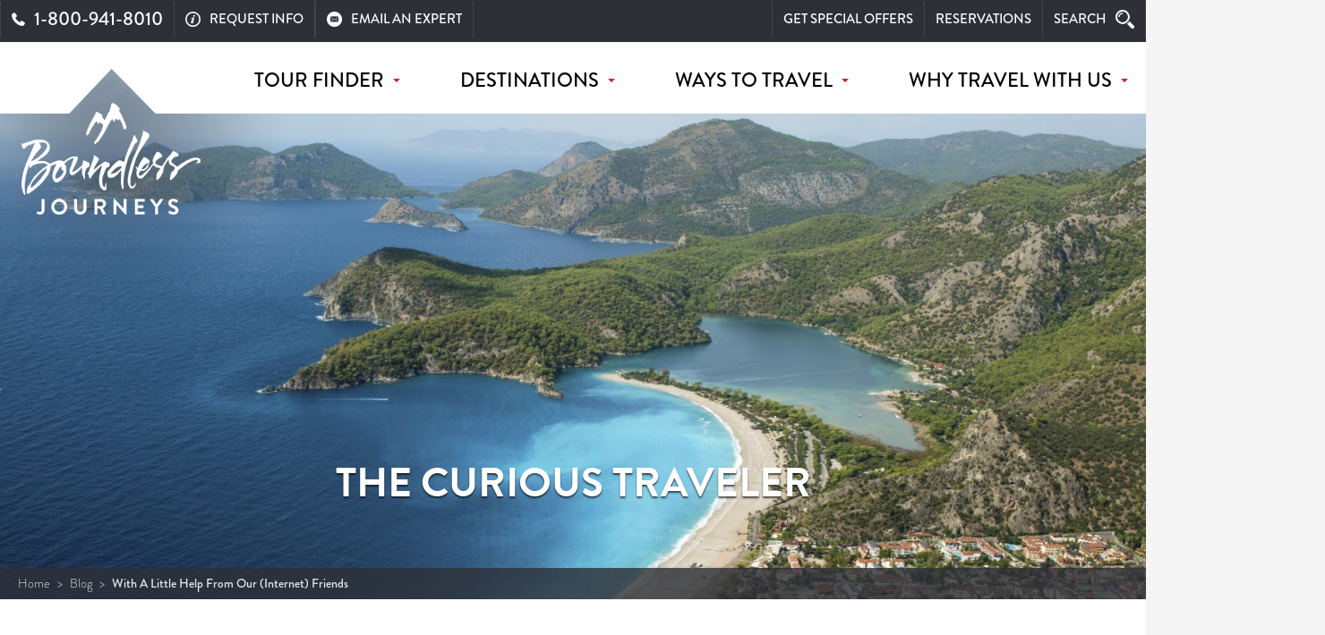

--- FILE ---
content_type: text/html; charset=UTF-8
request_url: https://www.boundlessjourneys.com/blog/with-a-little-help-from-our-internet-friends/
body_size: 16601
content:
<!doctype html>
<!--[if IEMobile 7 ]><html class="no-js iem7"><![endif]-->
<!--[if lt IE 7 ]><html class="no-js ie6" lang="en"><![endif]-->
<!--[if IE 7 ]><html class="no-js ie7" lang="en"><![endif]-->
<!--[if IE 8 ]><html class="no-js ie8" lang="en"><![endif]-->
<!--[if (gte IE 9)|(gt IEMobile 7)|!(IEMobile)|!(IE)]><!--><html class="no-js" lang="en"><!--<![endif]-->

<script>
	/*! Minified version of JS-Cookie */
	!function(e,t){"object"==typeof exports&&"undefined"!=typeof module?module.exports=t():"function"==typeof define&&define.amd?define(t):(e=e||self,function(){var n=e.Cookies,o=e.Cookies=t();o.noConflict=function(){return e.Cookies=n,o}}())}(this,(function(){"use strict";function e(e){for(var t=1;t<arguments.length;t++){var n=arguments[t];for(var o in n)e[o]=n[o]}return e}return function t(n,o){function r(t,r,i){if("undefined"!=typeof document){"number"==typeof(i=e({},o,i)).expires&&(i.expires=new Date(Date.now()+864e5*i.expires)),i.expires&&(i.expires=i.expires.toUTCString()),t=encodeURIComponent(t).replace(/%(2[346B]|5E|60|7C)/g,decodeURIComponent).replace(/[()]/g,escape);var c="";for(var u in i)i[u]&&(c+="; "+u,!0!==i[u]&&(c+="="+i[u].split(";")[0]));return document.cookie=t+"="+n.write(r,t)+c}}return Object.create({set:r,get:function(e){if("undefined"!=typeof document&&(!arguments.length||e)){for(var t=document.cookie?document.cookie.split("; "):[],o={},r=0;r<t.length;r++){var i=t[r].split("="),c=i.slice(1).join("=");try{var u=decodeURIComponent(i[0]);if(o[u]=n.read(c,u),e===u)break}catch(e){}}return e?o[e]:o}},remove:function(t,n){r(t,"",e({},n,{expires:-1}))},withAttributes:function(n){return t(this.converter,e({},this.attributes,n))},withConverter:function(n){return t(e({},this.converter,n),this.attributes)}},{attributes:{value:Object.freeze(o)},converter:{value:Object.freeze(n)}})}({read:function(e){return'"'===e[0]&&(e=e.slice(1,-1)),e.replace(/(%[\dA-F]{2})+/gi,decodeURIComponent)},write:function(e){return encodeURIComponent(e).replace(/%(2[346BF]|3[AC-F]|40|5[BDE]|60|7[BCD])/g,decodeURIComponent)}},{path:"/"})}));

	let countryFromCookie = Cookies.get("countryCode") !== undefined ? Cookies.get("countryCode") : '';

	const excludedCountries = ["GB", "AT", "BE", "BG", "HR", "CY", "CZ", "DK", "EE", "FI", "FR", "FX", "DE", "GR", "HU", "IE", "IT", "LV", "LT", "LU", "MT", "NL", "PL", "PT", "RO", "SK", "SI", "ES", "SE"];

	if (countryFromCookie === '') {
		fetch('https://ipapi.co/json/')
			.then(response => response.json())
			.then((data) => {
				if ('' !== data.country) {
					Cookies.set('countryCode', data.country, {expires: 10});
					if (excludedCountries.includes(data.country)) {
						Cookies.set('restrictedAccessCountry', data.country, {expires: 10});
						if (window.location.pathname != "/region-restricted/") {
							window.location.href = "/region-restricted/";
						}
					}
				}
			});
	} else {
		if (excludedCountries.includes(countryFromCookie)) {
			if (window.location.pathname != "/region-restricted/") {
				window.location.href = "/region-restricted/";
			}
		}
	}
</script>

<head>

    <!-- Start cookieyes banner -->
    <script id="cookieyes" type="text/javascript" src=https://cdn-cookieyes.com/client_data/450a7ef0dc149934922a1101/script.js></script>
    <!-- End cookieyes banner -->

	<meta charset="utf-8">
	<meta name="HandheldFriendly" content="True">
	<meta name="MobileOptimized" content="320">
	<meta name="viewport" content="width=device-width, initial-scale=1.0, maximum-scale=1.0, user-scalable=0" />
	<meta name="SKYPE_TOOLBAR" content="SKYPE_TOOLBAR_PARSER_COMPATIBLE" />
	<meta http-equiv="X-UA-Compatible" content="IE=edge">
	<title>With A Little Help From Our (Internet) Friends | Boundless Journeys</title>
	
<!-- Search Engine Optimization by Rank Math - https://rankmath.com/ -->
<meta name="description" content="It happens to everybody, even those of us who live, breathe, eat, and dream the travel industry – when faced with the question “how long does it take to get"/>
<meta name="robots" content="follow, index, max-snippet:-1, max-video-preview:-1, max-image-preview:large"/>
<link rel="canonical" href="https://www.boundlessjourneys.com/blog/with-a-little-help-from-our-internet-friends/" />
<meta property="og:locale" content="en_US" />
<meta property="og:type" content="article" />
<meta property="og:title" content="With A Little Help From Our (Internet) Friends | Boundless Journeys" />
<meta property="og:description" content="It happens to everybody, even those of us who live, breathe, eat, and dream the travel industry – when faced with the question “how long does it take to get" />
<meta property="og:url" content="https://www.boundlessjourneys.com/blog/with-a-little-help-from-our-internet-friends/" />
<meta property="og:site_name" content="Boundless Journeys" />
<meta property="article:section" content="Africa" />
<meta property="og:updated_time" content="2024-10-09T10:56:28-04:00" />
<meta property="og:image" content="https://www.boundlessjourneys.com/wp-content/uploads/2016/02/Turquoise-Coast-1024x683.jpg" />
<meta property="og:image:secure_url" content="https://www.boundlessjourneys.com/wp-content/uploads/2016/02/Turquoise-Coast-1024x683.jpg" />
<meta property="og:image:width" content="1024" />
<meta property="og:image:height" content="683" />
<meta property="og:image:alt" content="With A Little Help From Our (Internet) Friends" />
<meta property="og:image:type" content="image/jpeg" />
<meta property="article:published_time" content="2011-07-07T11:05:33-04:00" />
<meta property="article:modified_time" content="2024-10-09T10:56:28-04:00" />
<meta name="twitter:card" content="summary_large_image" />
<meta name="twitter:title" content="With A Little Help From Our (Internet) Friends | Boundless Journeys" />
<meta name="twitter:description" content="It happens to everybody, even those of us who live, breathe, eat, and dream the travel industry – when faced with the question “how long does it take to get" />
<meta name="twitter:image" content="https://www.boundlessjourneys.com/wp-content/uploads/2016/02/Turquoise-Coast-1024x683.jpg" />
<meta name="twitter:label1" content="Written by" />
<meta name="twitter:data1" content="Matt Holmes" />
<meta name="twitter:label2" content="Time to read" />
<meta name="twitter:data2" content="1 minute" />
<script type="application/ld+json" class="rank-math-schema">{"@context":"https://schema.org","@graph":[{"@type":"Place","@id":"https://www.boundlessjourneys.com/#place","address":{"@type":"PostalAddress"}},{"@type":["LocalBusiness","Organization"],"@id":"https://www.boundlessjourneys.com/#organization","name":"Boundless Journeys","url":"https://www.boundlessjourneys.com","address":{"@type":"PostalAddress"},"openingHours":["Monday,Tuesday,Wednesday,Thursday,Friday,Saturday,Sunday 09:00-17:00"],"location":{"@id":"https://www.boundlessjourneys.com/#place"}},{"@type":"WebSite","@id":"https://www.boundlessjourneys.com/#website","url":"https://www.boundlessjourneys.com","name":"Boundless Journeys","publisher":{"@id":"https://www.boundlessjourneys.com/#organization"},"inLanguage":"en-US"},{"@type":"ImageObject","@id":"https://www.boundlessjourneys.com/wp-content/uploads/2016/02/Turquoise-Coast.jpg","url":"https://www.boundlessjourneys.com/wp-content/uploads/2016/02/Turquoise-Coast.jpg","width":"4198","height":"2801","inLanguage":"en-US"},{"@type":"WebPage","@id":"https://www.boundlessjourneys.com/blog/with-a-little-help-from-our-internet-friends/#webpage","url":"https://www.boundlessjourneys.com/blog/with-a-little-help-from-our-internet-friends/","name":"With A Little Help From Our (Internet) Friends | Boundless Journeys","datePublished":"2011-07-07T11:05:33-04:00","dateModified":"2024-10-09T10:56:28-04:00","isPartOf":{"@id":"https://www.boundlessjourneys.com/#website"},"primaryImageOfPage":{"@id":"https://www.boundlessjourneys.com/wp-content/uploads/2016/02/Turquoise-Coast.jpg"},"inLanguage":"en-US"},{"@type":"Person","@id":"https://www.boundlessjourneys.com/blog/with-a-little-help-from-our-internet-friends/#author","name":"Matt Holmes","image":{"@type":"ImageObject","@id":"https://secure.gravatar.com/avatar/d0ad2947159db01aea73e4cc03cdc3c01bf735d1213f5b3469b65fff201918ca?s=96&amp;d=mm&amp;r=g","url":"https://secure.gravatar.com/avatar/d0ad2947159db01aea73e4cc03cdc3c01bf735d1213f5b3469b65fff201918ca?s=96&amp;d=mm&amp;r=g","caption":"Matt Holmes","inLanguage":"en-US"},"worksFor":{"@id":"https://www.boundlessjourneys.com/#organization"}},{"@type":"BlogPosting","headline":"With A Little Help From Our (Internet) Friends | Boundless Journeys","datePublished":"2011-07-07T11:05:33-04:00","dateModified":"2024-10-09T10:56:28-04:00","articleSection":"Africa, Bhutan, Botswana, Costa Rica, France, Iceland, Italy, Namibia, Nepal, Palau, Peru, Scotland, Spain, Switzerland, Tanzania","author":{"@id":"https://www.boundlessjourneys.com/blog/with-a-little-help-from-our-internet-friends/#author","name":"Matt Holmes"},"publisher":{"@id":"https://www.boundlessjourneys.com/#organization"},"description":"It happens to everybody, even those of us who live, breathe, eat, and dream the travel industry \u2013 when faced with the question \u201chow long does it take to get","name":"With A Little Help From Our (Internet) Friends | Boundless Journeys","@id":"https://www.boundlessjourneys.com/blog/with-a-little-help-from-our-internet-friends/#richSnippet","isPartOf":{"@id":"https://www.boundlessjourneys.com/blog/with-a-little-help-from-our-internet-friends/#webpage"},"image":{"@id":"https://www.boundlessjourneys.com/wp-content/uploads/2016/02/Turquoise-Coast.jpg"},"inLanguage":"en-US","mainEntityOfPage":{"@id":"https://www.boundlessjourneys.com/blog/with-a-little-help-from-our-internet-friends/#webpage"}}]}</script>
<!-- /Rank Math WordPress SEO plugin -->

<link rel='dns-prefetch' href='//ajax.googleapis.com' />
<link rel="alternate" title="oEmbed (JSON)" type="application/json+oembed" href="https://www.boundlessjourneys.com/wp-json/oembed/1.0/embed?url=https%3A%2F%2Fwww.boundlessjourneys.com%2Fblog%2Fwith-a-little-help-from-our-internet-friends%2F" />
<link rel="alternate" title="oEmbed (XML)" type="text/xml+oembed" href="https://www.boundlessjourneys.com/wp-json/oembed/1.0/embed?url=https%3A%2F%2Fwww.boundlessjourneys.com%2Fblog%2Fwith-a-little-help-from-our-internet-friends%2F&#038;format=xml" />
<style id='wp-img-auto-sizes-contain-inline-css' type='text/css'>
img:is([sizes=auto i],[sizes^="auto," i]){contain-intrinsic-size:3000px 1500px}
/*# sourceURL=wp-img-auto-sizes-contain-inline-css */
</style>
<link rel='stylesheet' id='wp-block-library-css' href='https://www.boundlessjourneys.com/wp-includes/css/dist/block-library/style.min.css' type='text/css' media='all' />
<style id='global-styles-inline-css' type='text/css'>
:root{--wp--preset--aspect-ratio--square: 1;--wp--preset--aspect-ratio--4-3: 4/3;--wp--preset--aspect-ratio--3-4: 3/4;--wp--preset--aspect-ratio--3-2: 3/2;--wp--preset--aspect-ratio--2-3: 2/3;--wp--preset--aspect-ratio--16-9: 16/9;--wp--preset--aspect-ratio--9-16: 9/16;--wp--preset--color--black: #000000;--wp--preset--color--cyan-bluish-gray: #abb8c3;--wp--preset--color--white: #ffffff;--wp--preset--color--pale-pink: #f78da7;--wp--preset--color--vivid-red: #cf2e2e;--wp--preset--color--luminous-vivid-orange: #ff6900;--wp--preset--color--luminous-vivid-amber: #fcb900;--wp--preset--color--light-green-cyan: #7bdcb5;--wp--preset--color--vivid-green-cyan: #00d084;--wp--preset--color--pale-cyan-blue: #8ed1fc;--wp--preset--color--vivid-cyan-blue: #0693e3;--wp--preset--color--vivid-purple: #9b51e0;--wp--preset--gradient--vivid-cyan-blue-to-vivid-purple: linear-gradient(135deg,rgb(6,147,227) 0%,rgb(155,81,224) 100%);--wp--preset--gradient--light-green-cyan-to-vivid-green-cyan: linear-gradient(135deg,rgb(122,220,180) 0%,rgb(0,208,130) 100%);--wp--preset--gradient--luminous-vivid-amber-to-luminous-vivid-orange: linear-gradient(135deg,rgb(252,185,0) 0%,rgb(255,105,0) 100%);--wp--preset--gradient--luminous-vivid-orange-to-vivid-red: linear-gradient(135deg,rgb(255,105,0) 0%,rgb(207,46,46) 100%);--wp--preset--gradient--very-light-gray-to-cyan-bluish-gray: linear-gradient(135deg,rgb(238,238,238) 0%,rgb(169,184,195) 100%);--wp--preset--gradient--cool-to-warm-spectrum: linear-gradient(135deg,rgb(74,234,220) 0%,rgb(151,120,209) 20%,rgb(207,42,186) 40%,rgb(238,44,130) 60%,rgb(251,105,98) 80%,rgb(254,248,76) 100%);--wp--preset--gradient--blush-light-purple: linear-gradient(135deg,rgb(255,206,236) 0%,rgb(152,150,240) 100%);--wp--preset--gradient--blush-bordeaux: linear-gradient(135deg,rgb(254,205,165) 0%,rgb(254,45,45) 50%,rgb(107,0,62) 100%);--wp--preset--gradient--luminous-dusk: linear-gradient(135deg,rgb(255,203,112) 0%,rgb(199,81,192) 50%,rgb(65,88,208) 100%);--wp--preset--gradient--pale-ocean: linear-gradient(135deg,rgb(255,245,203) 0%,rgb(182,227,212) 50%,rgb(51,167,181) 100%);--wp--preset--gradient--electric-grass: linear-gradient(135deg,rgb(202,248,128) 0%,rgb(113,206,126) 100%);--wp--preset--gradient--midnight: linear-gradient(135deg,rgb(2,3,129) 0%,rgb(40,116,252) 100%);--wp--preset--font-size--small: 13px;--wp--preset--font-size--medium: 20px;--wp--preset--font-size--large: 36px;--wp--preset--font-size--x-large: 42px;--wp--preset--spacing--20: 0.44rem;--wp--preset--spacing--30: 0.67rem;--wp--preset--spacing--40: 1rem;--wp--preset--spacing--50: 1.5rem;--wp--preset--spacing--60: 2.25rem;--wp--preset--spacing--70: 3.38rem;--wp--preset--spacing--80: 5.06rem;--wp--preset--shadow--natural: 6px 6px 9px rgba(0, 0, 0, 0.2);--wp--preset--shadow--deep: 12px 12px 50px rgba(0, 0, 0, 0.4);--wp--preset--shadow--sharp: 6px 6px 0px rgba(0, 0, 0, 0.2);--wp--preset--shadow--outlined: 6px 6px 0px -3px rgb(255, 255, 255), 6px 6px rgb(0, 0, 0);--wp--preset--shadow--crisp: 6px 6px 0px rgb(0, 0, 0);}:where(.is-layout-flex){gap: 0.5em;}:where(.is-layout-grid){gap: 0.5em;}body .is-layout-flex{display: flex;}.is-layout-flex{flex-wrap: wrap;align-items: center;}.is-layout-flex > :is(*, div){margin: 0;}body .is-layout-grid{display: grid;}.is-layout-grid > :is(*, div){margin: 0;}:where(.wp-block-columns.is-layout-flex){gap: 2em;}:where(.wp-block-columns.is-layout-grid){gap: 2em;}:where(.wp-block-post-template.is-layout-flex){gap: 1.25em;}:where(.wp-block-post-template.is-layout-grid){gap: 1.25em;}.has-black-color{color: var(--wp--preset--color--black) !important;}.has-cyan-bluish-gray-color{color: var(--wp--preset--color--cyan-bluish-gray) !important;}.has-white-color{color: var(--wp--preset--color--white) !important;}.has-pale-pink-color{color: var(--wp--preset--color--pale-pink) !important;}.has-vivid-red-color{color: var(--wp--preset--color--vivid-red) !important;}.has-luminous-vivid-orange-color{color: var(--wp--preset--color--luminous-vivid-orange) !important;}.has-luminous-vivid-amber-color{color: var(--wp--preset--color--luminous-vivid-amber) !important;}.has-light-green-cyan-color{color: var(--wp--preset--color--light-green-cyan) !important;}.has-vivid-green-cyan-color{color: var(--wp--preset--color--vivid-green-cyan) !important;}.has-pale-cyan-blue-color{color: var(--wp--preset--color--pale-cyan-blue) !important;}.has-vivid-cyan-blue-color{color: var(--wp--preset--color--vivid-cyan-blue) !important;}.has-vivid-purple-color{color: var(--wp--preset--color--vivid-purple) !important;}.has-black-background-color{background-color: var(--wp--preset--color--black) !important;}.has-cyan-bluish-gray-background-color{background-color: var(--wp--preset--color--cyan-bluish-gray) !important;}.has-white-background-color{background-color: var(--wp--preset--color--white) !important;}.has-pale-pink-background-color{background-color: var(--wp--preset--color--pale-pink) !important;}.has-vivid-red-background-color{background-color: var(--wp--preset--color--vivid-red) !important;}.has-luminous-vivid-orange-background-color{background-color: var(--wp--preset--color--luminous-vivid-orange) !important;}.has-luminous-vivid-amber-background-color{background-color: var(--wp--preset--color--luminous-vivid-amber) !important;}.has-light-green-cyan-background-color{background-color: var(--wp--preset--color--light-green-cyan) !important;}.has-vivid-green-cyan-background-color{background-color: var(--wp--preset--color--vivid-green-cyan) !important;}.has-pale-cyan-blue-background-color{background-color: var(--wp--preset--color--pale-cyan-blue) !important;}.has-vivid-cyan-blue-background-color{background-color: var(--wp--preset--color--vivid-cyan-blue) !important;}.has-vivid-purple-background-color{background-color: var(--wp--preset--color--vivid-purple) !important;}.has-black-border-color{border-color: var(--wp--preset--color--black) !important;}.has-cyan-bluish-gray-border-color{border-color: var(--wp--preset--color--cyan-bluish-gray) !important;}.has-white-border-color{border-color: var(--wp--preset--color--white) !important;}.has-pale-pink-border-color{border-color: var(--wp--preset--color--pale-pink) !important;}.has-vivid-red-border-color{border-color: var(--wp--preset--color--vivid-red) !important;}.has-luminous-vivid-orange-border-color{border-color: var(--wp--preset--color--luminous-vivid-orange) !important;}.has-luminous-vivid-amber-border-color{border-color: var(--wp--preset--color--luminous-vivid-amber) !important;}.has-light-green-cyan-border-color{border-color: var(--wp--preset--color--light-green-cyan) !important;}.has-vivid-green-cyan-border-color{border-color: var(--wp--preset--color--vivid-green-cyan) !important;}.has-pale-cyan-blue-border-color{border-color: var(--wp--preset--color--pale-cyan-blue) !important;}.has-vivid-cyan-blue-border-color{border-color: var(--wp--preset--color--vivid-cyan-blue) !important;}.has-vivid-purple-border-color{border-color: var(--wp--preset--color--vivid-purple) !important;}.has-vivid-cyan-blue-to-vivid-purple-gradient-background{background: var(--wp--preset--gradient--vivid-cyan-blue-to-vivid-purple) !important;}.has-light-green-cyan-to-vivid-green-cyan-gradient-background{background: var(--wp--preset--gradient--light-green-cyan-to-vivid-green-cyan) !important;}.has-luminous-vivid-amber-to-luminous-vivid-orange-gradient-background{background: var(--wp--preset--gradient--luminous-vivid-amber-to-luminous-vivid-orange) !important;}.has-luminous-vivid-orange-to-vivid-red-gradient-background{background: var(--wp--preset--gradient--luminous-vivid-orange-to-vivid-red) !important;}.has-very-light-gray-to-cyan-bluish-gray-gradient-background{background: var(--wp--preset--gradient--very-light-gray-to-cyan-bluish-gray) !important;}.has-cool-to-warm-spectrum-gradient-background{background: var(--wp--preset--gradient--cool-to-warm-spectrum) !important;}.has-blush-light-purple-gradient-background{background: var(--wp--preset--gradient--blush-light-purple) !important;}.has-blush-bordeaux-gradient-background{background: var(--wp--preset--gradient--blush-bordeaux) !important;}.has-luminous-dusk-gradient-background{background: var(--wp--preset--gradient--luminous-dusk) !important;}.has-pale-ocean-gradient-background{background: var(--wp--preset--gradient--pale-ocean) !important;}.has-electric-grass-gradient-background{background: var(--wp--preset--gradient--electric-grass) !important;}.has-midnight-gradient-background{background: var(--wp--preset--gradient--midnight) !important;}.has-small-font-size{font-size: var(--wp--preset--font-size--small) !important;}.has-medium-font-size{font-size: var(--wp--preset--font-size--medium) !important;}.has-large-font-size{font-size: var(--wp--preset--font-size--large) !important;}.has-x-large-font-size{font-size: var(--wp--preset--font-size--x-large) !important;}
/*# sourceURL=global-styles-inline-css */
</style>

<style id='classic-theme-styles-inline-css' type='text/css'>
/*! This file is auto-generated */
.wp-block-button__link{color:#fff;background-color:#32373c;border-radius:9999px;box-shadow:none;text-decoration:none;padding:calc(.667em + 2px) calc(1.333em + 2px);font-size:1.125em}.wp-block-file__button{background:#32373c;color:#fff;text-decoration:none}
/*# sourceURL=/wp-includes/css/classic-themes.min.css */
</style>
<link rel='stylesheet' id='wp-components-css' href='https://www.boundlessjourneys.com/wp-includes/css/dist/components/style.min.css' type='text/css' media='all' />
<link rel='stylesheet' id='wp-preferences-css' href='https://www.boundlessjourneys.com/wp-includes/css/dist/preferences/style.min.css' type='text/css' media='all' />
<link rel='stylesheet' id='wp-block-editor-css' href='https://www.boundlessjourneys.com/wp-includes/css/dist/block-editor/style.min.css' type='text/css' media='all' />
<link rel='stylesheet' id='popup-maker-block-library-style-css' href='https://www.boundlessjourneys.com/wp-content/plugins/popup-maker/dist/packages/block-library-style.css' type='text/css' media='all' />
<link rel='stylesheet' id='main-stylesheet-css' href='https://www.boundlessjourneys.com/wp-content/themes/boundless/css/foundation.css' type='text/css' media='all' />
<link rel='stylesheet' id='eight29-stylesheet-css' href='https://www.boundlessjourneys.com/wp-content/themes/boundless/css/eight29-styles.css' type='text/css' media='all' />
<link rel='stylesheet' id='jquery-ui-css-css' href='https://www.boundlessjourneys.com/wp-content/themes/boundless/css/jquery-ui.min.css' type='text/css' media='all' />
<link rel='stylesheet' id='rich-reviews-css' href='https://www.boundlessjourneys.com/wp-content/plugins/rich-reviews/css/rich-reviews.css' type='text/css' media='all' />
<script type="text/javascript" src="//ajax.googleapis.com/ajax/libs/jquery/1.11.3/jquery.min.js" id="jquery-js"></script>
<script type="text/javascript" src="https://www.boundlessjourneys.com/wp-content/themes/boundless/js/modernizr.js" id="modernizr-js"></script>
<script type="text/javascript" id="rich-reviews-js-extra">
/* <![CDATA[ */
var php_vars = {"excerpt_length":"150","maybe_some_other_stuff":"Probably Not"};
//# sourceURL=rich-reviews-js-extra
/* ]]> */
</script>
<script type="text/javascript" src="https://www.boundlessjourneys.com/wp-content/plugins/rich-reviews/js/rich-reviews.js" id="rich-reviews-js"></script>
<link rel="https://api.w.org/" href="https://www.boundlessjourneys.com/wp-json/" /><link rel="alternate" title="JSON" type="application/json" href="https://www.boundlessjourneys.com/wp-json/wp/v2/posts/1444" />
<!-- Meta Pixel Code -->
<script type='text/javascript'>
!function(f,b,e,v,n,t,s){if(f.fbq)return;n=f.fbq=function(){n.callMethod?
n.callMethod.apply(n,arguments):n.queue.push(arguments)};if(!f._fbq)f._fbq=n;
n.push=n;n.loaded=!0;n.version='2.0';n.queue=[];t=b.createElement(e);t.async=!0;
t.src=v;s=b.getElementsByTagName(e)[0];s.parentNode.insertBefore(t,s)}(window,
document,'script','https://connect.facebook.net/en_US/fbevents.js');
</script>
<!-- End Meta Pixel Code -->
<script type='text/javascript'>var url = window.location.origin + '?ob=open-bridge';
            fbq('set', 'openbridge', '527970087608385', url);
fbq('init', '527970087608385', {}, {
    "agent": "wordpress-6.9-4.1.5"
})</script><script type='text/javascript'>
    fbq('track', 'PageView', []);
  </script>		<style type="text/css" id="wp-custom-css">
			/*
You can add your own CSS here.

Click the help icon above to learn more.
*/

/*city guide customizations*/

.city-guide h1 {
	font-size: 36px;
}

a.city-guide-anchor {
display: block; 
position: relative; 
top: -250px;
visibility: hidden;
}

.city-guide h2 {
	background-color:black;
	color:white;
	padding: 10px
}

.page-id-62486  .cta-images .cta .tbl {
	box-shadow:none;
}

	.page-id-62486 .cta-images .cta .txt span.line:after {
		display:none;
	}

.page-id-62486 div.cta.cta-quarter.txt  {
	box-shadow: inset 1px 1px 1px 1px lightgray;
}

.page-id-62486 .noprint .cta-boxes .one-last {
	background: #F5F5F5;
}

.page-id-62486 section.noprint.cta-boxes.one-last {
	box-shadow: inset 1px 1px 1px 1px lightgray;
	background: #F5F5F5;
}

.city-guide h3 {
	color:#8A2D2D;
}

a.city-guide-link {
	background-color: #9f0303;
	margin-bottom: 25px;
	padding: 15px;
	color: white;
font-size:1.5em;
}

.blog-images img.alignleft, .blog-images img.alignright {
	margin-bottom: 10px !important;
}

img.blog-images {
	float:center !important;
}

/*sale page customizations*/

.page-id-62981 section.noprint {
	padding: 0px !important;
}

@media only screen and (min-width: 66.3125em) {
.centered-content h1 {
    font-weight: 500;
    font-size: 28px;
    line-height: 1.4;
    margin: 0 0 28px;
}
}

@media only screen and (max-width: 767px) {
	
	.page-id-62486 div.cta.cta-third.txt {
		left:2%;
		right:2%;
		padding:0px;
			}
	
	.city-guide-first {
		margin-top: 25px;
	}
	
	.city-guide-last {
		padding-bottom: 55px;
	}
	
img.city-guide-map {
	width:100%;
	height:auto;
}
	
.blog-images img.alignleft, .blog-images img.alignright {
	float:none;
	width:100%;
	height:auto;
	margin: 0 auto;
}
}

.picker__header {
	padding: 0 60px;
}

#optin-popup .text_cell {
	text-align: left !important;
}

.page-template-page-reservation .trip-text ul {
	list-style: disc;
	padding: 0 0 0 25px;
}


.page-template-page-reservation .trip-text ul li{
	border-top: none;
}

.page-template-page-reservation .content-subnav {
	display: flex;
}

@media only screen and (max-width: 767px) {
	.page-template-page-reservation .content-subnav {
	flex-direction: column-reverse;
}
}

.soc-twitter-x {
	background: black;
}

.soc-twitter-x:before {
  content: '\e900';
}

.single-post .col-single-post article ul {
	list-style: disc;
	padding: 0 0 0 25px;
}

.page-id-5098 .content-subnav .menu {
	display: none;
}

.page-id-5098 section:nth-of-type(3) {
	padding-top: 20px;
}

.page-id-5098 section:nth-of-type(-n+3) {
	padding-bottom: 0;
}

.flex-popup {
	display: flex;
}

.flex-popup img {
	object-fit: cover;
	width: 50%;
}

.flex-popup .content {
	padding: 30px 20px;
	width: 50%;
}

@media only screen and (max-width: 767px) {
	.flex-popup img {
		display: none;
	}
}		</style>
			<!--[if lte IE 8]>
	<link rel="stylesheet" href="/wp-content/themes/boundless/css/ie.css" />
	<![endif]-->
  <link rel="apple-touch-icon" href="https://www.boundlessjourneys.com/wp-content/themes/boundless/images/ios-icon.png">
  <!--[if IE]><link rel="shortcut icon" href="https://www.boundlessjourneys.com/wp-content/themes/boundless/images/favicon.ico"><![endif]-->
  <link rel="shortcut icon" type="image/png" href="https://www.boundlessjourneys.com/wp-content/themes/boundless/images/favicon.png">
  <link rel="dns-prefetch" href="//www.boundlessjourneys.com/" />
  <link rel="stylesheet" href="https://use.typekit.net/kep3vjd.css">

<meta name="p:domain_verify" content="6ec9e897f458bc5abc2e31dce3512609"/>
<script>window.dataLayer = window.dataLayer || [];
</script>


</head>
<body class="wp-singular post-template-default single single-post postid-1444 single-format-standard wp-theme-boundless desktop">
<!-- Google Tag Manager (noscript) -->
<noscript><iframe src="https://www.googletagmanager.com/ns.html?id=GTM-PLT2JJ"
height="0" width="0" style="display:none;visibility:hidden"></iframe></noscript>
<!-- End Google Tag Manager (noscript) -->
	    <header class="header">
        <div>
            <div id="mobile-menu-button-main-nav" class="verb-mobile-menu-button">
                <span class="menu-text">Menu</span>
                <span class="menu-icon icon"></span>
                <span class="menu-close icon"><!-- ✕ --></span>
            </div>
			<script>
				window.addEventListener('DOMContentLoaded', () => {
					const mobileMenuButton = document.getElementById('mobile-menu-button-main-nav');
					const mobileMenuFromMainNav = document.querySelector('nav div.push');
					const mobileMenuOpenIcon = document.querySelector('#mobile-menu-button-main-nav span.menu-icon');
					const mobileMenuCloseIcon = document.querySelector('#mobile-menu-button-main-nav span.menu-close');
					
					mobileMenuFromMainNav.style.left = '-240px';
					mobileMenuButton.addEventListener('click', () => {
						if ('-240px' !== mobileMenuFromMainNav.style.left) {
							mobileMenuFromMainNav.style.left = '-240px';
							mobileMenuOpenIcon.style.opacity = '1';
							mobileMenuCloseIcon.style.display = 'none';
							mobileMenuCloseIcon.style.opacity = '0';
						} else {
							mobileMenuFromMainNav.style.left = '0';
							mobileMenuOpenIcon.style.opacity = '0';
							mobileMenuCloseIcon.style.display = 'block';
							mobileMenuCloseIcon.style.opacity = '1';
						}
					});

					const megamenuHdr = document.querySelectorAll('.megamenu-hdr');
					megamenuHdr.forEach((el) => {
						const megamenuA = el.querySelector('a');
						megamenuA.addEventListener('click', (event) => {
							if (el.classList.contains('active')) {
								el.classList.remove('active');
							} else {
								event.preventDefault();
								el.classList.add('active');
								megamenuHdr.forEach((el2) => {
									if (el2 !== el) {
										el2.classList.remove('active');
									}
								});
							}
						});
					});

					const destinationList = document.querySelectorAll('.destination-list');
					destinationList.forEach((el) => {
						const listA = el.querySelector('a');
						listA.addEventListener('click', (event) => {
							if (el.classList.contains('active')) {
								el.classList.remove('active');
							} else {
								event.preventDefault();
								el.classList.add('active');
								destinationList.forEach((el2) => {
									if (el2 !== el) {
										el2.classList.remove('active');
									}
								});
							}
						});
					});
				});
			</script>
            <div class="logo-background"> </div>
            <a href="/" id="site_logo" title="Boundless Journeys">Boundless Journeys</a>


            <nav>
                <ul class='primary_support'>
                                        <li id="li_email"><a href="https://www.boundlessjourneys.com/email-an-expert" title="Email an Expert"><span>Email an Expert</span></a></li>
                    <li id="li_request"><a href="https://www.boundlessjourneys.com/request-information/" title="Request More Information"><span>Request Info</span></a></li>
                    <li id="li_call"><a href="tel:18009418010" title=""><span>1-800-941-8010</span></a></li>
                </ul>
                <div class="push">
                    
<div id="megamenu">
  <div class="megamenu__logo"></div>
  <ul class="primary_nav">
					<li class="megamenu-hdr" id="mm-hdr">
					<a aria-haspopup="true" class="fade " href="https://www.boundlessjourneys.com/tours/"><span>Tour Finder</span></a>
					<div class="megamenu_wrapper" id="megamenu-1">
		<div class="inner">
			<div class="contain">
				<div class="pad clearfix">
					<div class="col col-1">
	<div class="wrap">
		<ul id="menu-mega-activities" class="menu">
							<div class="mm-item txt-link " id="mm-item-hiking-and-walking"> 
					<a href="https://www.boundlessjourneys.com/hiking-walking/" 
						>
						<span>Hiking & Walking</span>
					</a> 
				</div>
							<div class="mm-item txt-link " id="mm-item-trekking"> 
					<a href="https://www.boundlessjourneys.com/trekking/" 
						>
						<span>Trekking</span>
					</a> 
				</div>
							<div class="mm-item txt-link " id="mm-item-nature-and-safaris"> 
					<a href="https://www.boundlessjourneys.com/nature-tours-safaris/" 
						>
						<span>Nature & Safaris</span>
					</a> 
				</div>
							<div class="mm-item txt-link " id="mm-item-cultural-encounters"> 
					<a href="https://www.boundlessjourneys.com/cultural-encounters/" 
						>
						<span>Cultural Encounters</span>
					</a> 
				</div>
					
		</ul>                
	</div>
</div><div class="col col-2">
<div class="wrap">
			<div class="mm-item link-description">
			<div class="link">
				<a href="https://www.boundlessjourneys.com/new-journeys/">New Journeys</a>
			</div>
			<p></p>
		</div>
			<div class="mm-item link-description">
			<div class="link">
				<a href="https://www.boundlessjourneys.com/special-departures/">Special Departures</a>
			</div>
			<p></p>
		</div>
			<div class="mm-item link-description">
			<div class="link">
				<a href="https://www.boundlessjourneys.com/tours/">Scheduled Tours</a>
			</div>
			<p></p>
		</div>
			<div class="mm-item link-description">
			<div class="link">
				<a href="https://www.boundlessjourneys.com/custom-tours/">Custom Tours</a>
			</div>
			<p></p>
		</div>
			<div class="mm-item link-description">
			<div class="link">
				<a href="https://www.boundlessjourneys.com/city-guides/">City Guides</a>
			</div>
			<p></p>
		</div>
	</div>				</div>
			</div>
		</div>
	</div>
				</li>
					<li class="megamenu-hdr" id="mm-hdr">
					<a aria-haspopup="true" class="fade " href="https://www.boundlessjourneys.com/destinations/"><span>Destinations</span></a>
					<div class="megamenu_wrapper" id="megamenu-2">
		<div class="inner">
			<div class="contain">
				<div class="pad clearfix">
					
	<div class="col col-1">
		<div class="wrap">

							
											<div class="destination-list">
							<div class="region">
								<a href="https://www.boundlessjourneys.com/africa/">
									Africa								</a>
							</div>

												
						<ul>
																<li><a href="https://www.boundlessjourneys.com/africa/botswana/" class="fade">Botswana</a></li>
																<li><a href="https://www.boundlessjourneys.com/africa/kenya/" class="fade">Kenya</a></li>
																<li><a href="https://www.boundlessjourneys.com/africa/morocco/" class="fade">Morocco</a></li>
																<li><a href="https://www.boundlessjourneys.com/africa/namibia/" class="fade">Namibia</a></li>
																<li><a href="https://www.boundlessjourneys.com/africa/rwanda/" class="fade">Rwanda</a></li>
																<li><a href="https://www.boundlessjourneys.com/africa/south-africa/" class="fade">South Africa</a></li>
																<li><a href="https://www.boundlessjourneys.com/africa/tanzania/" class="fade">Tanzania</a></li>
																<li><a href="https://www.boundlessjourneys.com/africa/zambia/" class="fade">Zambia</a></li>
																<li><a href="https://www.boundlessjourneys.com/africa/zanzibar/" class="fade">Zanzibar</a></li>
																<li><a href="https://www.boundlessjourneys.com/africa/zimbabwe/" class="fade">Zimbabwe</a></li>
												</div>
			</div>
</div>
	<div class="col col-2">
		<div class="wrap">

							
											<div class="destination-list">
							<div class="region">
								<a href="https://www.boundlessjourneys.com/asia/">
									Asia								</a>
							</div>

												
						<ul>
																<li><a href="https://www.boundlessjourneys.com/asia/bhutan/" class="fade">Bhutan</a></li>
																<li><a href="https://www.boundlessjourneys.com/asia/cambodia/" class="fade">Cambodia</a></li>
																<li><a href="https://www.boundlessjourneys.com/asia/laos/" class="fade">Laos</a></li>
																<li><a href="https://www.boundlessjourneys.com/asia/japan/" class="fade">Japan</a></li>
																<li><a href="https://www.boundlessjourneys.com/asia/nepal/" class="fade">Nepal</a></li>
																<li><a href="https://www.boundlessjourneys.com/asia/thailand/" class="fade">Thailand</a></li>
																<li><a href="https://www.boundlessjourneys.com/asia/vietnam/" class="fade">Vietnam</a></li>
											
											<div class="destination-list">
							<div class="region">
								<a href="https://www.boundlessjourneys.com/south-pacific-tours/">
									South Pacific								</a>
							</div>

															</ul>
												
						<ul>
																<li><a href="https://www.boundlessjourneys.com/south-pacific-tours/new-zealand-tours/" class="fade">New Zealand</a></li>
																<li><a href="https://www.boundlessjourneys.com/south-pacific-tours/palau-tours/" class="fade">Palau</a></li>
												</div>
			</div>
</div>
	<div class="col col-3">
		<div class="wrap">

							
											<div class="destination-list">
							<div class="region">
								<a href="https://www.boundlessjourneys.com/europe/">
									Europe								</a>
							</div>

												
						<ul>
																<li><a href="https://www.boundlessjourneys.com/europe/austria/" class="fade">Austria</a></li>
																<li><a href="https://www.boundlessjourneys.com/europe/croatia/" class="fade">Croatia</a></li>
																<li><a href="https://www.boundlessjourneys.com/europe/england/" class="fade">England</a></li>
																<li><a href="https://www.boundlessjourneys.com/europe/france/" class="fade">France</a></li>
																<li><a href="https://www.boundlessjourneys.com/europe/greece/" class="fade">Greece</a></li>
																<li><a href="https://www.boundlessjourneys.com/europe/iceland/" class="fade">Iceland</a></li>
																<li><a href="https://www.boundlessjourneys.com/europe/ireland/" class="fade">Ireland</a></li>
																<li><a href="https://www.boundlessjourneys.com/europe/italy/" class="fade">Italy</a></li>
																<li><a href="https://www.boundlessjourneys.com/europe/montenegro/" class="fade">Montenegro</a></li>
																<li><a href="https://www.boundlessjourneys.com/europe/norway/" class="fade">Norway</a></li>
																<li><a href="https://www.boundlessjourneys.com/europe/portugal/" class="fade">Portugal</a></li>
																<li><a href="https://www.boundlessjourneys.com/europe/scotland/" class="fade">Scotland</a></li>
																<li><a href="https://www.boundlessjourneys.com/europe/slovenia/" class="fade">Slovenia</a></li>
																<li><a href="https://www.boundlessjourneys.com/europe/spain/" class="fade">Spain</a></li>
																<li><a href="https://www.boundlessjourneys.com/europe/switzerland/" class="fade">Switzerland</a></li>
												</div>
			</div>
</div>
	<div class="col col-4">
		<div class="wrap">

							
											<div class="destination-list">
							<div class="region">
								<a href="https://www.boundlessjourneys.com/latin-america/">
									Latin America								</a>
							</div>

												
						<ul>
																<li><a href="https://www.boundlessjourneys.com/latin-america/argentina/" class="fade">Argentina</a></li>
																<li><a href="https://www.boundlessjourneys.com/latin-america/chile/" class="fade">Chile</a></li>
																<li><a href="https://www.boundlessjourneys.com/latin-america/costa-rica/" class="fade">Costa Rica</a></li>
																<li><a href="https://www.boundlessjourneys.com/latin-america/mexico/" class="fade">Mexico</a></li>
																<li><a href="https://www.boundlessjourneys.com/latin-america/peru/" class="fade">Peru</a></li>
											
											<div class="destination-list">
							<div class="region">
								<a href="https://www.boundlessjourneys.com/north-america-tours/">
									North America								</a>
							</div>

															</ul>
												
						<ul>
																<li><a href="https://www.boundlessjourneys.com/north-america-tours/vermont/" class="fade">Vermont</a></li>
												</div>
			</div>
</div>				</div>
			</div>
		</div>
	</div>
				</li>
					<li class="megamenu-hdr" id="mm-hdr">
					<a aria-haspopup="true" class="fade " href="https://www.boundlessjourneys.com/ways-to-travel/"><span>Ways To Travel</span></a>
					<div class="megamenu_wrapper" id="megamenu-3">
		<div class="inner">
			<div class="contain">
				<div class="pad clearfix">
					<div class="col col-1">
        <div class="wrap clearfix">
                    <div class="img-title">
                <a href="https://www.boundlessjourneys.com/hiking-walking/">
                    <div class="img" data-src="https://www.boundlessjourneys.com/wp-content/uploads/2015/10/walking-hiking.jpg"></div>
                    <span class="title bgfade">Hiking & Walking</span>
                </a>
            </div>
                    <div class="img-title">
                <a href="https://www.boundlessjourneys.com/nature-tours-safaris/">
                    <div class="img" data-src="https://www.boundlessjourneys.com/wp-content/uploads/2015/09/NatureandSafaris.jpg"></div>
                    <span class="title bgfade">Nature & Safaris</span>
                </a>
            </div>
                    <div class="img-title">
                <a href="https://www.boundlessjourneys.com/cultural-encounters/">
                    <div class="img" data-src="https://www.boundlessjourneys.com/wp-content/uploads/2018/10/CulturalEncounters.jpg"></div>
                    <span class="title bgfade">Cultural Encounters</span>
                </a>
            </div>
                    <div class="img-title">
                <a href="https://www.boundlessjourneys.com/trekking/">
                    <div class="img" data-src="https://www.boundlessjourneys.com/wp-content/uploads/2015/09/Trekking.jpg"></div>
                    <span class="title bgfade">Trekking</span>
                </a>
            </div>
                    <div class="img-title">
                <a href="https://www.boundlessjourneys.com/custom-tours/">
                    <div class="img" data-src="https://www.boundlessjourneys.com/wp-content/uploads/2018/10/CustomTours.jpg"></div>
                    <span class="title bgfade">Custom Tours</span>
                </a>
            </div>
                    <div class="img-title">
                <a href="https://www.boundlessjourneys.com/special-departures/">
                    <div class="img" data-src="https://www.boundlessjourneys.com/wp-content/uploads/2018/10/SpecialDepartures.jpg"></div>
                    <span class="title bgfade">Special Departures</span>
                </a>
            </div>
                    <div class="img-title">
                <a href="https://www.boundlessjourneys.com/family-friendly/">
                    <div class="img" data-src="https://www.boundlessjourneys.com/wp-content/uploads/2015/09/family.jpg"></div>
                    <span class="title bgfade">Family Adventures</span>
                </a>
            </div>
                    <div class="img-title">
                <a href="https://www.boundlessjourneys.com/solo-travel/">
                    <div class="img" data-src="https://www.boundlessjourneys.com/wp-content/uploads/2019/03/istock-norway-small.jpg"></div>
                    <span class="title bgfade">Solo Travel</span>
                </a>
            </div>
                    <div class="img-title">
                <a href="https://www.boundlessjourneys.com/celebration-travel/">
                    <div class="img" data-src="https://www.boundlessjourneys.com/wp-content/uploads/2019/06/1-Sanctuary-Olonana.jpg"></div>
                    <span class="title bgfade">Celebration Travel</span>
                </a>
            </div>
            </div>
</div>				</div>
			</div>
		</div>
	</div>
				</li>
					<li class="megamenu-hdr" id="mm-hdr">
					<a aria-haspopup="true" class="fade " href="https://www.boundlessjourneys.com/why-travel-with-us/"><span>Why Travel With Us</span></a>
					<div class="megamenu_wrapper" id="megamenu-4">
		<div class="inner">
			<div class="contain">
				<div class="pad clearfix">
					<div class="col col-1">
        <div class="wrap clearfix">
                    <div class="img-title">
                <a href="https://www.boundlessjourneys.com/guides/">
                    <div class="img" data-src="https://www.boundlessjourneys.com/wp-content/uploads/2015/08/Meet-Our-Guides.jpg"></div>
                    <span class="title bgfade">Meet Our Guides</span>
                </a>
            </div>
                    <div class="img-title">
                <a href="https://www.boundlessjourneys.com/home-team/">
                    <div class="img" data-src="https://www.boundlessjourneys.com/wp-content/uploads/2018/10/HomeTeam.jpg"></div>
                    <span class="title bgfade">The Home Team</span>
                </a>
            </div>
                    <div class="img-title">
                <a href="https://www.boundlessjourneys.com/advantage/">
                    <div class="img" data-src="https://www.boundlessjourneys.com/wp-content/uploads/2015/10/Boundless-Advantage.jpg"></div>
                    <span class="title bgfade">Boundless Advantage</span>
                </a>
            </div>
                    <div class="img-title">
                <a href="https://www.boundlessjourneys.com/core-values/">
                    <div class="img" data-src="https://www.boundlessjourneys.com/wp-content/uploads/2018/10/BoundlessAdvantage.jpg"></div>
                    <span class="title bgfade">Core Values</span>
                </a>
            </div>
                    <div class="img-title">
                <a href="https://www.boundlessjourneys.com/responsible-travel/">
                    <div class="img" data-src="https://www.boundlessjourneys.com/wp-content/uploads/2018/10/CoreValues.jpg"></div>
                    <span class="title bgfade">Responsible Travel</span>
                </a>
            </div>
                    <div class="img-title">
                <a href="https://www.boundlessjourneys.com/awards/">
                    <div class="img" data-src="https://www.boundlessjourneys.com/wp-content/uploads/2018/10/advantage.jpg"></div>
                    <span class="title bgfade">Accolades & Awards</span>
                </a>
            </div>
                    <div class="img-title">
                <a href="https://www.boundlessjourneys.com/why-travel-with-us/ways-to-save/">
                    <div class="img" data-src="https://www.boundlessjourneys.com/wp-content/uploads/2018/10/waystosave.jpg"></div>
                    <span class="title bgfade">Ways To Save</span>
                </a>
            </div>
                    <div class="img-title">
                <a href="https://www.boundlessjourneys.com/faq/">
                    <div class="img" data-src="https://www.boundlessjourneys.com/wp-content/uploads/2015/08/FrequentlyAskedQuestions.jpg"></div>
                    <span class="title bgfade">FAQs</span>
                </a>
            </div>
                    <div class="img-title">
                <a href="https://www.boundlessjourneys.com/blog/">
                    <div class="img" data-src="https://www.boundlessjourneys.com/wp-content/uploads/2018/10/kira-auf-der-heide-8s1wfA6aB-4-unsplash.jpg"></div>
                    <span class="title bgfade">Curious Traveler Blog</span>
                </a>
            </div>
            </div>
</div>				</div>
			</div>
		</div>
	</div>
				</li>
			</ul>
</div>
    

<!-- end of mega menu -->
                    <ul class="secondary_support">
                        <li><a href="https://www.boundlessjourneys.com/sign-up/">Get Special Offers</a></li>
<li><a href="/request-a-reservation">Reservations</a></li>
<li id="li_search"><a href="" title="Search"><span>Search</span></a></li>
<section id="snuggle">
	<div>
		<div class="site-search">
			<form action="/" method="get" role="search">
				<input type="text" name="s" id="s" placeholder="Enter Keyword" />
				<button type="submit" title="Search">Search</button>
			</form>
			<div class="close opfade" title="Close"><span>Close</span></div>
		</div>
	</div>
</section>


                    </ul>

                </div>
            </nav>
        </div>
    </header>




	<div id="page">
	<section id="snuggle">
	<div>
		<div class="site-search">
			<form action="/" method="get" role="search">
				<input type="text" name="s" id="s" placeholder="Enter Keyword" />
				<button type="submit" title="Search">Search</button>
			</form>
			<div class="close opfade" title="Close"><span>Close</span></div>
		</div>
	</div>
</section>

	<div class="site-wrapper">

<section id="splash" class="header-593" data-speed="-2">
  <ul class="slideshowheader">
    <li class="slide-0 big-slide" style="background-image: url('https://www.boundlessjourneys.com/wp-content/uploads/2016/02/Turquoise-Coast-1920x700.jpg')">
      <div>
        <div class="caption">
          <div class="tbl">
            <div class="tc">
              <span class="headline">The Curious Traveler</span>
            </div>
          </div>
        </div>
      </div>
    </li>
  </ul>
  <div id="breadcrumb">
    <div>
      <a href="/">Home</a> &gt; <a href="/blog/" title="Return to the Blog Homepage">Blog</a> &gt; <strong class="current">With A Little Help From Our (Internet) Friends</strong>
    </div>
  </div>
</section>
<section>
  <div>
    <div class="content-subnav clearfix">
      <div class="col col-main-content col-single-post">
        <article class="bj-post post-1444">
          <h1>With A Little Help From Our (Internet) Friends</h1>
          <div class='post-meta'>
            <time>
              <small>July 7th, 2011 &bull; by Matt Holmes</small>
            </time>
          </div>
          <figure id="attachment_1446"><a href="https://www.boundlessjourneys.com/wp-content/uploads/2011/07/200811049671.jpg"><img decoding="async" class="size-thumbnail wp-image-1446" src="https://www.boundlessjourneys.com/wp-content/uploads/2011/07/200811049671-150x150.jpg" alt="bhutan tours" width="150" height="150" title="With A Little Help From Our (Internet) Friends 1"></a><figcaption>Arrival in the Kingdom of Bhutan</figcaption></figure>
<p>It happens to everybody, even those of us who live, breathe, eat, and dream the travel industry – when faced with the question “how long does it take to get there?” we can freeze like the proverbial fawn in high beams. Time zones, time differences, flight directions, date lines, layovers – all of these factors can contribute to the length of a journey, and sometimes as adventurers we are more easily enthralled with the whimsy and rewards of a destination rather than the details on how to get there.</p>
<p>Deborah Tobey, a fellow Destination Manager here at Boundless Journeys, has discovered an internet gem in assisting with the logistical questions that may not be heavy on the glamour, but still reign supreme in the planning. www.travelmath.com can help you with the numerical and mathematical conundrums associated with international travel (just in case you don’t have the World Time Zone Index memorized or aren’t able to guestimate the travel time between LAX and BKK).</p>
<p>Remember that whimsy I mentioned? Its easy to get excited about ziplining on a <a href="https://www.boundlessjourneys.com/latin-america/costa-rica/" target="_blank" rel="noopener">Costa Rica adventure tour</a>, game viewing on a <a href="https://www.boundlessjourneys.com/africa/botswana/" target="_blank" rel="noopener">Botswana safari</a>, or on a trip to Peru, but all of these experiences still require crossed t’s and dotted i’s in terms of travel planning. This is why Boundless Journeys is always happy to help supply you with tools to ensure a seamless adventure from door to door, whether it be our own expertise or a helpful external resource. Have any favorite helpful travel sites? Feel free to <a href="https://www.boundlessjourneys.com/latin-america/costa-rica/" target="_blank" rel="noopener">contact us</a> and we’ll share them on our blog and Facebook.</p>
<p>&nbsp;</p>
<p>&nbsp;</p>
<p><strong>About Boundless Journeys</strong> Boundless Journeys is an award-winning small group adventure tour operator. With a diverse collection of locally guided, small group itineraries and Private Collection trips around the world, Boundless Journeys offers “The World’s Great Adventures.” The adventure trips for 2-16 guests are active, ranging from leisurely cultural explorations and <a href="https://www.boundlessjourneys.com/nature-tours-safaris/" target="_blank" rel="noopener">wildlife safaris</a> to challenging trekking in remote regions ― with plenty of easy to moderate walking and sea kayaking in between<strong>. </strong></p>
        </article>
        <div class="blog-post-nav">
          <ul>
<li class="older-posts-btn"><a class="button white" href="https://www.boundlessjourneys.com/blog/destination-spotlight-mongolia/" rel="prev">Older Post</a></li><li class="newer-posts-btn"><a class="button white" href="https://www.boundlessjourneys.com/blog/introducing-italy-the-amalfi-coast-and-capri/" rel="next">Newer Post</a></li>          </ul>
        </div>
      </div>
      <div class="col col-main-sidebar subnav cats">
              <div class="bj-blog-sidebar-widget recent-posts-widget">
          <h4>Recent Posts</h4>
          <ul><li><a href="https://www.boundlessjourneys.com/blog/norway-hiking-tour-from-image-to-experience/">Norway: Western Fjords Adventure - From Image to Experience</a></li><li><a href="https://www.boundlessjourneys.com/blog/highland-games-strength-skill-scottish-heritage/">Highland Games: Strength, Skill & Scottish Heritage</a></li><li><a href="https://www.boundlessjourneys.com/blog/a-nature-lovers-paradise-new-zealands-south-island-flora-fauna/">A Nature Lover’s Paradise: New Zealand’s Flora & Fauna</a></li><li><a href="https://www.boundlessjourneys.com/blog/a-guide-to-bhutanese-festivals/">A Guide to Bhutanese Festivals</a></li><li><a href="https://www.boundlessjourneys.com/blog/meet-the-penguins-of-patagonia/">Meet the Penguins of Patagonia</a></li><li><a href="https://www.boundlessjourneys.com/blog/where-to-next-travel-trends-for-2025/">Where to Next? Travel Trends for 2025</a></li><li><a href="https://www.boundlessjourneys.com/blog/nepal-in-the-foothills-of-the-annapurnas/">Nepal: In the Foothills of the Annapurnas</a></li><li><a href="https://www.boundlessjourneys.com/blog/geothermal-energy-and-more-how-to-travel-sustainably-in-iceland/">Geothermal Energy and More: How to Travel Sustainably in Iceland</a></li><li><a href="https://www.boundlessjourneys.com/blog/eat-like-a-local-in-scotland/">Eat Like a Local in Scotland</a></li><li><a href="https://www.boundlessjourneys.com/blog/the-ladin-people-of-the-dolomites/">The Ladin People of the Dolomites</a></li></ul>        </div>
                    <div class="bj-blog-sidebar-widget">
          <h4>Find Posts by Category</h4>
          <ul><select  name='cat' id='cat' class='postform selectized'>
	<option value='-1'>Select category</option>
	<option class="level-0" value="adventure-destinations">Adventure Destinations&nbsp;&nbsp;(3)</option>
	<option class="level-0" value="africa">Africa&nbsp;&nbsp;(77)</option>
	<option class="level-0" value="alps">Alps&nbsp;&nbsp;(20)</option>
	<option class="level-0" value="argentina">Argentina&nbsp;&nbsp;(17)</option>
	<option class="level-0" value="bhutan">Bhutan&nbsp;&nbsp;(82)</option>
	<option class="level-0" value="botswana">Botswana&nbsp;&nbsp;(59)</option>
	<option class="level-0" value="cambodia">Cambodia&nbsp;&nbsp;(4)</option>
	<option class="level-0" value="city-guides">City Guides&nbsp;&nbsp;(20)</option>
	<option class="level-0" value="costa-rica-destinations">Costa Rica&nbsp;&nbsp;(28)</option>
	<option class="level-0" value="croatia">Croatia&nbsp;&nbsp;(15)</option>
	<option class="level-0" value="cultural-encounters">Cultural Encounters&nbsp;&nbsp;(138)</option>
	<option class="level-0" value="england">England&nbsp;&nbsp;(10)</option>
	<option class="level-0" value="family-friendly">Family Friendly&nbsp;&nbsp;(44)</option>
	<option class="level-0" value="finland">Finland&nbsp;&nbsp;(9)</option>
	<option class="level-0" value="food">Food&nbsp;&nbsp;(34)</option>
	<option class="level-0" value="france-destinations">France&nbsp;&nbsp;(38)</option>
	<option class="level-0" value="general-travel">General Travel&nbsp;&nbsp;(125)</option>
	<option class="level-0" value="guides-travel-industry">Guides&nbsp;&nbsp;(32)</option>
	<option class="level-0" value="hiking-walking">Hiking &amp; Walking&nbsp;&nbsp;(167)</option>
	<option class="level-0" value="iceland">Iceland&nbsp;&nbsp;(45)</option>
	<option class="level-0" value="italy-destinations">Italy&nbsp;&nbsp;(66)</option>
	<option class="level-0" value="japan">Japan&nbsp;&nbsp;(18)</option>
	<option class="level-0" value="kayaking">Kayaking&nbsp;&nbsp;(37)</option>
	<option class="level-0" value="kenya">Kenya&nbsp;&nbsp;(11)</option>
	<option class="level-0" value="mexico">Mexico&nbsp;&nbsp;(2)</option>
	<option class="level-0" value="morocco">Morocco&nbsp;&nbsp;(5)</option>
	<option class="level-0" value="namibia">Namibia&nbsp;&nbsp;(28)</option>
	<option class="level-0" value="nature-safaris">Nature &amp; Safaris&nbsp;&nbsp;(111)</option>
	<option class="level-0" value="nepal">Nepal&nbsp;&nbsp;(35)</option>
	<option class="level-0" value="new-mexico">New Mexico&nbsp;&nbsp;(2)</option>
	<option class="level-0" value="new-york">New York&nbsp;&nbsp;(3)</option>
	<option class="level-0" value="new-zealand">New Zealand&nbsp;&nbsp;(24)</option>
	<option class="level-0" value="north-america">North America&nbsp;&nbsp;(12)</option>
	<option class="level-0" value="north-carolina">North Carolina&nbsp;&nbsp;(2)</option>
	<option class="level-0" value="norway">Norway&nbsp;&nbsp;(15)</option>
	<option class="level-0" value="palau">Palau&nbsp;&nbsp;(42)</option>
	<option class="level-0" value="peru">Peru&nbsp;&nbsp;(48)</option>
	<option class="level-0" value="portugal">Portugal&nbsp;&nbsp;(18)</option>
	<option class="level-0" value="rwanda">Rwanda&nbsp;&nbsp;(8)</option>
	<option class="level-0" value="scotland">Scotland&nbsp;&nbsp;(32)</option>
	<option class="level-0" value="slideshow">Slideshow&nbsp;&nbsp;(25)</option>
	<option class="level-0" value="slovenia">Slovenia&nbsp;&nbsp;(16)</option>
	<option class="level-0" value="snorkeling">Snorkeling&nbsp;&nbsp;(15)</option>
	<option class="level-0" value="south-africa">South Africa&nbsp;&nbsp;(9)</option>
	<option class="level-0" value="spain">Spain&nbsp;&nbsp;(38)</option>
	<option class="level-0" value="switzerland-destinations">Switzerland&nbsp;&nbsp;(35)</option>
	<option class="level-0" value="tanzania">Tanzania&nbsp;&nbsp;(51)</option>
	<option class="level-0" value="travel-tips-2">Travel Tips&nbsp;&nbsp;(63)</option>
	<option class="level-0" value="trekking-activities">Trekking&nbsp;&nbsp;(22)</option>
	<option class="level-0" value="uncategorized">Uncategorised&nbsp;&nbsp;(2)</option>
	<option class="level-0" value="vermont">Vermont&nbsp;&nbsp;(6)</option>
	<option class="level-0" value="video">Video&nbsp;&nbsp;(25)</option>
	<option class="level-0" value="vietnam">Vietnam&nbsp;&nbsp;(21)</option>
	<option class="level-0" value="webinar">Webinar&nbsp;&nbsp;(6)</option>
	<option class="level-0" value="zambia-destinations">Zambia&nbsp;&nbsp;(19)</option>
	<option class="level-0" value="zimbabwe">Zimbabwe&nbsp;&nbsp;(14)</option>
</select>
<script type="text/javascript">
  // Cache jQuery object
  _select = $('select#cat');
  if ($('option', _select).length > 0) {
    _select.change(function() {
      window.location = '/category/' + _select.val();
    });
  }
</script>
</ul>
        </div>
            </div>
    </div>
  </div>
</section>

	<section id="questions" class="gray">
		<div class="center-align">
			
<h2><span>Questions?</span></h2>
<p>Our dedicated team of travel experts are here to help.</p>
<p class="number"><a href="tel:18009418010" title="Call Now" class="fade">1-800-941-8010</a></p>
<ul>
<li><a class="button white" title="Request Information" href="/request-information">Request Information</a></li><li><a class="button white" title="Email an Expert" href="/email-an-expert">Email an Expert</a></li><li><a class="button white" title="Find a Tour" href="/tours">Find a Tour</a></li><li><a class="button white" title="Reserve Your Trip" href="/request-a-reservation">Reserve Your Trip</a></li></ul>		</div>
	</section>

		<section id="accolades">
		<div>
			<div class="accolades-holder clearfix">
				<div class="accolade" id="travel-leisure-worlds-best"><img alt="" src="https://www.boundlessjourneys.com/wp-content/uploads/2015/08/travel-leisure-worlds-best.png"><div class="title"><h4>Travel + Leisure World's Best Award</h4><p>Multi-year Recipient</p></div></div><div class="accolade" id="ng-traveler"><img alt="" src="https://www.boundlessjourneys.com/wp-content/uploads/2015/08/ng-traveler.png"><div class="title"><h4>National Geographic Traveler</h4><p>50 Tours Of A Lifetime<br>Multi-year Recipient</p></div></div><div class="accolade" id="ng-adventure"><img alt="" src="https://www.boundlessjourneys.com/wp-content/uploads/2015/08/ng-adventure.png"><div class="title"><h4>National Geographic Adventure Magazine</h4><p>Best Adventure Travel Company Winner</p></div></div><div class="accolade" id="ng-traveler"><img alt="" src="https://www.boundlessjourneys.com/wp-content/uploads/2015/08/ATTA-Member-Badge-150px-1.png"><div class="title"><h4>ATTA member since 2006</h4><p></p></div></div>			</div>
		</div>
	</section>
	
	<footer>

		<section id="footer_nav">
			<div class="clearfix">

				<div class="col col-1">
					<h4>Explore</h4>
<ul id="menu-discover" class="menu"><li><a href="https://www.boundlessjourneys.com/about-boundless-journeys/">About Boundless Journeys</a></li>
<li><a href="https://www.boundlessjourneys.com/why-travel-with-us/">Why Travel With Us</a></li>
<li><a href="https://www.boundlessjourneys.com/activity-levels/">Our Activity Levels</a></li>
<li><a href="https://www.boundlessjourneys.com/responsible-travel/">Responsible Travel</a></li>
<li><a href="https://www.boundlessjourneys.com/guides/">Meet Our Guides</a></li>
<li><a href="https://www.boundlessjourneys.com/careers/">Employment</a></li>
<li><a href="https://www.boundlessjourneys.com/awards/">Awards &#038; Accolades</a></li>
<li><a href="https://www.boundlessjourneys.com/photo-gallery/">Photo Gallery</a></li>
<li><a href="https://www.boundlessjourneys.com/media/">Media Contacts</a></li>
</ul>				</div>
				<div class="col col-2">
				  <h4>Start Planning</h4>
					<div class="menu-planning-menu-container"><ul id="menu-planning-menu" class="menu"><li><a href="https://www.boundlessjourneys.com/why-travel-with-us/ways-to-save/">Ways to Save</a></li>
<li><a href="https://www.boundlessjourneys.com/destinations/">Tour Destinations</a></li>
<li><a href="https://www.boundlessjourneys.com/faq/">Frequently Asked Questions</a></li>
<li><a href="https://www.boundlessjourneys.com/travel-agents/">Travel Agents</a></li>
<li><a href="https://www.boundlessjourneys.com/city-guides/">City Guides</a></li>
<li><a href="https://www.boundlessjourneys.com/contact-us/">Contact Us</a></li>
<li><a href="https://www.boundlessjourneys.com/blog/">Blog</a></li>
</ul></div>				</div>
				<div class="col col-3">
					<h4>Already Booked?</h4>
<ul id="menu-booked-menu" class="menu"><li><a href="https://www.boundlessjourneys.com/trip-essentials/">Trip Essentials</a></li>
<li><a href="https://www.boundlessjourneys.com/travel-insurance/">Travel Insurance</a></li>
<li><a href="https://www.boundlessjourneys.com/terms-and-conditions/">Terms &#038; Conditions</a></li>
<li><a href="https://www.boundlessjourneys.com/pay-your-invoice/">Pay Your Invoice</a></li>
</ul>				</div>
				<div class="col col-4" id="connect">
					<h4>Connect With Us:</h4>

<ul class="soc">
	<li><a target="_blank" class="soc-twitter-x bgfade" href="https://twitter.com/BoundlessNews"></a></li>
	<li><a target="_blank" class="soc-facebook bgfade" href="https://www.facebook.com/Boundless-Journeys-118880891410/timeline/?ref=nf"></a></li>
    <li><a target="_blank" class="soc-instagram" href="https://www.instagram.com/boundlessjourneys/"></a></li>
<!--	<li><a target="_blank" class="soc-google bgfade" href="https://plus.google.com/+Boundlessjourneys/posts"></a></li>-->
	<li><a target="_blank" class="soc-pinterest bgfade soc-icon-last " href="https://www.pinterest.com/bjourneys/"></a></li>
<!--	<li><a target="_blank" class="soc-linkedin bgfade" href="https://www.linkedin.com/company/452637?trk=tyah&trkInfo=clickedVertical%3Acompany%2CclickedEntityId%3A452637%2Cidx%3A1-1-1%2CtarId%3A1444165858208%2Ctas%3ABoundless%20Jou"></a></li>-->
<!--	<li><a target="_blank" class="soc-rss soc-icon-last bgfade" href="/?feed=rss"></a></li>-->
</ul>				</div>

			</div> <!-- clearing div -->
		</section> <!-- end of #footer_nav -->


		<section id="email_optin" class="gray">
			<div>
				<div class='wrapper center-align'>
					<h4><span>Stay in the Know</span></h4>
<p>Get useful information and insider deals on our award-winning adventures. We look forward to traveling with you!</p>

<form action="/sign-up" id="email_optin_footer" method="GET">
<div>
	<input type="text" id="email" name="field3" placeholder="Enter your email address" />
	<button type="submit" id="email_optin_footer_submit" class="button">Sign Up</button>
</div>
</form>				</div>
			</div>
		</section> <!-- end of #email_optin -->


		<section id="signature">
			<div>
				<div class="wrapper">
					
<p class="copyright">Copyright 2026 Boundless Journeys.<br />
All Rights Reserved.</p>
<p class="address">638 South Main Street<span class="spn1">,</span> <span class="spn2">Suite 5, Stowe, VT 05672</span></p>
<p class="contact"><span class="number"><a href="tel:18009418010">1-800-941-8010</a></span> <span><a href="/cdn-cgi/l/email-protection#dfb6b1b9b09fbdb0aab1bbb3baacacb5b0aaadb1baa6acf1bcb0b2" title="Email info@boundlessjourneys.com" target="_blank"><span class="__cf_email__" data-cfemail="432a2d252c03212c362d272f263030292c36312d263a306d202c2e">[email&#160;protected]</span></a></span></p>

<ul>
	<li><a href="/site-map/" title="Site Map">Site Map</a></li>
	<li class="last"><a href="/privacy-statement/" title="Privacy Statement">Privacy Statement</a></li>
</ul>
				</div>
			</div>
		</section>

	</footer>

</div>





<link rel='stylesheet' id='main-stylesheet-css' href='https://www.boundlessjourneys.com/wp-content/themes/boundless/css/verb-mobile-menu.css' type='text/css' media='all' />


<!--[if IE 8 ]>
<script src="/wp-content/themes/boundless/js/es5-shim.min.js"></script>
<script src="/wp-content/themes/boundless/js/placeholders.min.js"></script>
<script src="/wp-content/themes/boundless/js/selectivizr.js"></script>
<![endif]-->
<!--[if IE 9 ]>
<script src="/wp-content/themes/boundless/js/placeholders.min.js"></script>
<![endif]-->


</div>

<script data-cfasync="false" src="/cdn-cgi/scripts/5c5dd728/cloudflare-static/email-decode.min.js"></script><script type="speculationrules">
{"prefetch":[{"source":"document","where":{"and":[{"href_matches":"/*"},{"not":{"href_matches":["/wp-*.php","/wp-admin/*","/wp-content/uploads/*","/wp-content/*","/wp-content/plugins/*","/wp-content/themes/boundless/*","/*\\?(.+)"]}},{"not":{"selector_matches":"a[rel~=\"nofollow\"]"}},{"not":{"selector_matches":".no-prefetch, .no-prefetch a"}}]},"eagerness":"conservative"}]}
</script>
    <!-- Meta Pixel Event Code -->
    <script type='text/javascript'>
        document.addEventListener( 'wpcf7mailsent', function( event ) {
        if( "fb_pxl_code" in event.detail.apiResponse){
            eval(event.detail.apiResponse.fb_pxl_code);
        }
        }, false );
    </script>
    <!-- End Meta Pixel Event Code -->
        <div id='fb-pxl-ajax-code'></div><!-- Start of Async HubSpot Analytics Code -->
<script type="text/javascript">
(function(d,s,i,r) {
if (d.getElementById(i)){return;}
var n=d.createElement(s),e=d.getElementsByTagName(s)[0];
n.id=i;n.src='//js.hs-analytics.net/analytics/'+(Math.ceil(new Date()/r)*r)+'/42633471.js';
e.parentNode.insertBefore(n, e);
})(document,"script","hs-analytics",300000);
</script>
<!-- End of Async HubSpot Analytics Code -->
<script type="text/javascript" src="https://www.boundlessjourneys.com/wp-content/plugins/verb-boundless-popups/js/jquery.magnific-popup.min.js" id="magnific-popups-js"></script>
<script type="text/javascript" src="https://www.boundlessjourneys.com/wp-content/themes/boundless/js/foundation.js" id="foundation-js"></script>
<script type="text/javascript" src="https://www.boundlessjourneys.com/wp-content/themes/boundless/js/custom/eight29-scripts.js" id="eight29-scripts-js"></script>
<script type="text/javascript" src="https://www.boundlessjourneys.com/wp-content/plugins/wp-gallery-custom-links/wp-gallery-custom-links.js" id="wp-gallery-custom-links-js-js"></script>
<script type="text/javascript" src="https://www.boundlessjourneys.com/wp-content/plugins/verb-acf-megamenu/js/megamenu-hover.js" id="script-name-js"></script>

<script type="text/javascript">
    changeRRConfMessage();



</script>


<!-- begin olark code -->
<script data-cfasync="false" type='text/javascript'>/*<![CDATA[*/window.olark||(function(c){var f=window,d=document,l=f.location.protocol=="https:"?"https:":"http:",z=c.name,r="load";var nt=function(){
f[z]=function(){
(a.s=a.s||[]).push(arguments)};var a=f[z]._={
},q=c.methods.length;while(q--){(function(n){f[z][n]=function(){
f[z]("call",n,arguments)}})(c.methods[q])}a.l=c.loader;a.i=nt;a.p={
0:+new Date};a.P=function(u){
a.p[u]=new Date-a.p[0]};function s(){
a.P(r);f[z](r)}f.addEventListener?f.addEventListener(r,s,false):f.attachEvent("on"+r,s);var ld=function(){function p(hd){
hd="head";return["<",hd,"></",hd,"><",i,' onl' + 'oad="var d=',g,";d.getElementsByTagName('head')[0].",j,"(d.",h,"('script')).",k,"='",l,"//",a.l,"'",'"',"></",i,">"].join("")}var i="body",m=d[i];if(!m){
return setTimeout(ld,100)}a.P(1);var j="appendChild",h="createElement",k="src",n=d[h]("div"),v=n[j](d[h](z)),b=d[h]("iframe"),g="document",e="domain",o;n.style.display="none";m.insertBefore(n,m.firstChild).id=z;b.frameBorder="0";b.id=z+"-loader";if(/MSIE[ ]+6/.test(navigator.userAgent)){
b.src="javascript:false"}b.allowTransparency="true";v[j](b);try{
b.contentWindow[g].open()}catch(w){
c[e]=d[e];o="javascript:var d="+g+".open();d.domain='"+d.domain+"';";b[k]=o+"void(0);"}try{
var t=b.contentWindow[g];t.write(p());t.close()}catch(x){
b[k]=o+'d.write("'+p().replace(/"/g,String.fromCharCode(92)+'"')+'");d.close();'}a.P(2)};ld()};nt()})({
loader: "static.olark.com/jsclient/loader0.js",name:"olark",methods:["configure","extend","declare","identify"]});
/* custom configuration goes here (www.olark.com/documentation) */
olark.identify('4406-212-10-7043');/*]]>*/</script><noscript><a href="https://www.olark.com/site/4406-212-10-7043/contact" title="Contact us" target="_blank">Questions? Feedback?</a> powered by <a href="http://www.olark.com?welcome" title="Olark live chat software">Olark live chat software</a></noscript>
<!-- end olark code -->


<!-- EU Cookie Policy Test -->

	<div id="eucookiePopup" style="display: none;">
		<p>We've noticed your browsing from a country in the European Economic Area. Unfortunately, due to privacy guidelines in your area, our website cannot support traffic from your location. If you'd like to contact us directly, please call <strong>+1-802-253-1840</strong>. Apologies for any inconvenience. <a href="https://www.google.com">Click here</a> to exit the site.</p>
	</div>

<script>
	if(Cookies.get("restrictedAccessCountry")){
		document.getElementById('eucookiePopup').removeAttribute('style');
		$.magnificPopup.open({
			items: {
				src: '#eucookiePopup'
			},
			alignTop: false,
			type: 'inline',
			midClick: true,
			mainClass: 'mfp-fade euCookieModal',
			removalDelay: 300
		});
	}
</script>

<!-- Start of HubSpot Embed Code -->

<script type="text/javascript" id="hs-script-loader" async defer src="//js.hs-scripts.com/42633471.js"></script>

<!-- End of HubSpot Embed Code -->

</body>
</html>

--- FILE ---
content_type: text/css
request_url: https://www.boundlessjourneys.com/wp-content/plugins/rich-reviews/css/rich-reviews.css
body_size: 1881
content:
.tabs-container{overflow:hidden}
.tabs-container .tab{float:left}
.tabs-container .tab a{display:block}
.tabs-container .tab a{background:#fff;color:#000}
.tabs-container .tab a:hover{background:#7ed026;color:#fff}
.tabs-container .tab.active a{background:#00aeef;color:#fff;font-weight:900}
.tabs-container .tab a{padding:10px 15px}
.tabs-container .tab a{text-decoration:none}
.nm-postbox-container .postbox h3{cursor:pointer !important}
.nm-admin-page *{-moz-box-sizing:border-box;box-sizing:border-box}
.nm-admin-page .content-container,.nm-admin-page .sidebar-container{padding:20px;float:left;overflow:hidden}
.nm-admin-page .content-container{width:70%;padding-left:0}
.nm-admin-page .sidebar-container{width:30%}.nm-admin-page .hndle{background:#00aeef; color: #fff}
.nm-admin-page .handlediv{color:#000}
.nm-support-staff-submit{margin-top:10px !important;margin-left:5% !important}
.nm-support-staff-checkbox{float:left;width:5%}
.nm-support-staff-label{float:left;width:95%}
.nm-social-media-links-container{padding:10px 20px}
.nm-logo img{width:100%}
.one-half{width:50%;float:left}
.one-fourth{width:25%;float:left}
.three-fourths{width:75%;float:left}
.wp-admin #rr-admin-options-form input,.wp-admin #rr-admin-options-form select{margin:5px}
.wp-admin #rr-admin-options-form input[type='checkbox']{margin-right:20px}
.wp-admin .form_table{margin:0 auto}
.wp-admin .form_table .rr_form_heading{font-weight:900}
.wp-admin .form_table .rr_required:after{content:" *";color:#ad3d3d}
.rr_shortcode_container{color:#000000;padding:20px}
.rr_shortcode_name{font-weight:900;font-size:130%;padding-bottom:2px}
.rr_shortcode_description{margin-left:2%}
.rr_shortcode_option_container{margin-left:3%;margin-top:5px}
.rr_shortcode_option_name{font-size:110%;font-style:italic;font-weight:600}
.rr_shortcode_option_text{margin-left:2%}
.rr_admin_sidebar{clear:right;float:right;width:40%;min-width:300px;background-color:#7ed026;color:#000000;border-radius:5px;padding:10px;font-size:90%;margin:7px 14px}
.rr_admin_sidebar_title{font-size:130%;font-weight:900;margin-bottom:4px;color:white}
.rr_admin_sidebar_text{margin-bottom:4px}
ul.rr_admin_sidebar_list{padding:0px 0px 0px 20px;margin:0px;list-style-type:square;font-family:Consolas, Monaco, monospace}
li.rr_admin_sidebar_list_item{padding:0px;margin:0px}
table.rr_admin_review_table{width:90%;min-width:700px;background-color:#e4e4e4;border-radius:7px}
tr.rr_admin_review_container{background-color:#f1f1f1}
td.rr_admin_review_actions_container{width:13%;max-width:91px;font-size:80%;vertical-align:text-top}
td.rr_admin_review_info_container{width:25%;vertical-align:text-top;padding:0px}
td.rr_admin_review_content_container{width:60%;vertical-align:text-top;padding:0px}
.rr_admin_review_stars{color:#ffaf00}
@font-face{
    font-family:'Glyphicons Halflings';
    src:url("../fonts/glyphicons-halflings-regular.eot");
    src:url("../fonts/glyphicons-halflings-regular.eot?#iefix") format("embedded-opentype"),url("../fonts/glyphicons-halflings-regular.woff") format("woff"),url("../fonts/glyphicons-halflings-regular.ttf") format("truetype"),url("../fonts/glyphicons-halflings-regular.svg#glyphicons-halflingsregular") format("svg")
}
.glyphicon{position:relative;top:1px;display:inline-block;font-family:'Glyphicons Halflings';font-style:normal;font-weight:normal;line-height:1;-webkit-font-smoothing:antialiased}
.glyphicon-star:before{content:"\e006"}
.glyphicon-star-empty:before{content:"\e007"}
.form-err{color:red;font-style:italic;font-size:0.8em;line-height:0.6em}
.form-err a{color:red !important}
.rr-message{padding:5px;margin:5px 5px;background:silver;color:#fff;border-left:solid #7ed026 3px}
.succcessful{font-size:1.3em;text-align:center}
.succcessful.form-err{color:green}
.succcessful .big-star{vertical-align:middle;margin:8px}
.left{float:left}
.right{float:right}
.rr_review_form .form_table .rr_form_row{vertical-align:top}
.rr_review_form .form_table .rr_form_row .rr_form_heading{position:relative;text-align:right;padding-right:15px;vertical-align:top}
.rr_review_form .form_table .rr_form_row .rr_required:after{content:"*";position:absolute;right:5px}
.rr_review_form .form_table .rr_form_row .rr_form_input{vertical-align:top;padding-bottom:10px}
.rr_review_form .form_table .rr_form_row .rr_form_input .form-err{font-size:0.6em}
.rr_review_form .form_table .rr_form_row .rr_form_input input[type="text"]{width:300px}
@media only screen and (max-width: 767px){
    .rr_review_form .form_table .rr_form_row .rr_form_input input[type="text"]{width:150px}
}
.rr_review_form .form_table .rr_form_row .rr_form_input textarea{width:300px}
@media only screen and (max-width: 767px){
    .rr_review_form .form_table .rr_form_row .rr_form_input textarea{width:150px}
}
.testimonial_group{overflow:hidden;clear:both}
.testimonial_group .testimonial{-moz-box-sizing:border-box;box-sizing:border-box;float:left;width:33.333%;padding:8px 20px}
@media only screen and (max-width: 767px){
    .testimonial_group .testimonial{width:100%;min-width:0}
}
.testimonial_group .testimonial .rr_title{margin:5px}
.testimonial_group .testimonial .date-err{color:red;font-style:italic;font-size:0.8em;line-height:0.6em}
.testimonial_group .testimonial .date-err a{color:red !important}
.testimonial_group .testimonial .rr_date{font-size:0.6em;font-style:italic}
.testimonial_group .testimonial .rr_review_text{position:relative}
.testimonial_group .testimonial .rr_review_text .drop_cap{position:absolute;font-size:100px;top:-15px;left:-20px;line-height:100px;zoom:1;filter:alpha(opacity=25);opacity:0.25}
.testimonial_group .testimonial .rr_review_name{text-align:right;padding-right:10%;font-style:italic;font-size:0.8em}
.testimonial_group .full-testimonial{-moz-box-sizing:border-box;box-sizing:border-box;float:left;width:100%;padding:8px 0 8px 28px}
@media only screen and (max-width: 767px){
    .testimonial_group .full-testimonial{width:100%;min-width:0}
}
.testimonial_group .full-testimonial .rr_title{margin-bottom:5px}
.testimonial_group .full-testimonial .rr_review_text{position:relative}
.testimonial_group .full-testimonial .rr_review_text .drop_cap{position:absolute;font-size:100px;top:-13px;left:-20px;line-height:100px;zoom:1;filter:alpha(opacity=25);opacity:0.25}
.testimonial_group .full-testimonial .rr_review_name{text-align:right;padding-right:10%;font-style:italic}
.credit-line{float:right;font-size:10px}
.read_more,.show_less{font-size:12px;font-style:italic}
.review-head{display:-webkit-box;display:-webkit-flex;display:-ms-flexbox;display:flex;margin-bottom:13px}
.review-head .user-image{padding:8px;padding-left:0}
.review-head .review-info{padding:8px;padding-left:0}
.rr-widget-display .testimonial_group .testimonial{width:100%;float:none;clear:both}
#widget-area aside .testimonial_group .testimonial{width:100%;float:none;clear:both}

.rr-settings-sidebar {
    float: right;
    border: thin solid #ccc;
    border-radius: 10px;
    padding: 25px;
    width: 500px;
    margin: -10px 25px 25px 25px;
}

.rr-settings-sidebar-title {
    margin: -25px -25px 25px -25px;
    background-color: #ccc;
    display: block;
    border-radius: 9px 9px 0 0;
    padding: 10px 10px 10px 20px;
    color: white;
    font-size: 19px;
    font-weight: bold;
}

.rr-settings-sidebar-title span {
    margin-right: 10px;
}

.rr-settings-info {
    float: left;
    margin-bottom: 25px;
}

.rr-settings-sidebar + .form-table {
    clear: unset;
    width: 60em;
}

.rr-admin-header img {
    width: 35px;
    float: left;
    margin-right: 15px;
    margin-top: -8px;
}

.rr-logo {
    float: left;
    margin-right: 20px;
}

.form-table {
    width: unset !important;
}
/*Review css*/
.star-rating::before{
  content:unset !important;
}
.star-rating .star-full:before {
    content: "\f155";
}

.star-rating .star-half:before {
    content: "\f459";
}

.star-rating .star-empty:before {
    content: "\f154";
}

.star-rating .star {
    color: #ffaf00;
    display: inline-block;
    font-family: dashicons, sans-serif;
    font-size: 20px;
    font-style: normal;
    font-weight: 400;
    height: 20px;
    line-height: 1;
    text-align: center;
    text-decoration: inherit;
    vertical-align: top;
    width: 20px;
}

/*notefication css*/
.rr_notice_block{
   overflow: hidden;
   padding: 7px 5px;
}
.rr_notice_icon_left{
   float: left;
   width: 9%;
}
.rr_notice_icon_left img{
   width: 95px;
   margin-right: 5px;
   margin-top: 0;
}
.rr_notice_text_right{
   float: left;
   width: 90%;
   padding: 9px 2px;
}
.rr_notice_text_right p{
   margin: 0 0 1px 0;
   font-weight: 600;
   padding: 0;
}
.rr_notice_btn{
   padding-top: 7px;
}
.rr_notice_btn button:first-child{
   background: #0073aa;
   border-color: #0073aa;
   color:#fff;
   padding: 4px 6px;
   border-radius: 4px;
   margin-right: 10px;
   cursor: pointer;
}
.rr_notice_btn button:nth-child(2){
   padding: 4px 6px;
   border-radius: 4px;
   margin-right: 10px;
   cursor: pointer;
}
.rr_notice_btn a{
   font-weight: 600;
}

.rr-admin-notice {
    margin-top: -20px;
    margin-bottom: 10px;
}

.rr-admin-notice-button {
    margin-right: 20px !important;
}

.rr-admin-notice-icon {
    float: left;
    margin-right: 25px;
}

.rr-admin-notice-icon img {
    width: 90px;
    margin: 10px;
}

.rr-admin-notice-dismiss-button {
    float:right;
}

--- FILE ---
content_type: text/css;charset=utf-8
request_url: https://use.typekit.net/kep3vjd.css
body_size: 521
content:
/*
 * The Typekit service used to deliver this font or fonts for use on websites
 * is provided by Adobe and is subject to these Terms of Use
 * http://www.adobe.com/products/eulas/tou_typekit. For font license
 * information, see the list below.
 *
 * brandon-grotesque:
 *   - http://typekit.com/eulas/0000000000000000000132e3
 *   - http://typekit.com/eulas/0000000000000000000132dd
 *   - http://typekit.com/eulas/0000000000000000000132de
 *   - http://typekit.com/eulas/0000000000000000000132e1
 *
 * © 2009-2026 Adobe Systems Incorporated. All Rights Reserved.
 */
/*{"last_published":"2015-11-20 18:56:29 UTC"}*/

@import url("https://p.typekit.net/p.css?s=1&k=kep3vjd&ht=tk&f=10296.10300.10301.10302&a=668215&app=typekit&e=css");

@font-face {
font-family:"brandon-grotesque";
src:url("https://use.typekit.net/af/8f4e31/0000000000000000000132e3/27/l?primer=a71de146129882e8187dc0e3d22d6ddbdae5a9eaccb1be65e56449676d298acc&fvd=n7&v=3") format("woff2"),url("https://use.typekit.net/af/8f4e31/0000000000000000000132e3/27/d?primer=a71de146129882e8187dc0e3d22d6ddbdae5a9eaccb1be65e56449676d298acc&fvd=n7&v=3") format("woff"),url("https://use.typekit.net/af/8f4e31/0000000000000000000132e3/27/a?primer=a71de146129882e8187dc0e3d22d6ddbdae5a9eaccb1be65e56449676d298acc&fvd=n7&v=3") format("opentype");
font-display:auto;font-style:normal;font-weight:700;font-stretch:normal;
}

@font-face {
font-family:"brandon-grotesque";
src:url("https://use.typekit.net/af/2f8f3d/0000000000000000000132dd/27/l?primer=a71de146129882e8187dc0e3d22d6ddbdae5a9eaccb1be65e56449676d298acc&fvd=n3&v=3") format("woff2"),url("https://use.typekit.net/af/2f8f3d/0000000000000000000132dd/27/d?primer=a71de146129882e8187dc0e3d22d6ddbdae5a9eaccb1be65e56449676d298acc&fvd=n3&v=3") format("woff"),url("https://use.typekit.net/af/2f8f3d/0000000000000000000132dd/27/a?primer=a71de146129882e8187dc0e3d22d6ddbdae5a9eaccb1be65e56449676d298acc&fvd=n3&v=3") format("opentype");
font-display:auto;font-style:normal;font-weight:300;font-stretch:normal;
}

@font-face {
font-family:"brandon-grotesque";
src:url("https://use.typekit.net/af/9f8c97/0000000000000000000132de/27/l?primer=a71de146129882e8187dc0e3d22d6ddbdae5a9eaccb1be65e56449676d298acc&fvd=i3&v=3") format("woff2"),url("https://use.typekit.net/af/9f8c97/0000000000000000000132de/27/d?primer=a71de146129882e8187dc0e3d22d6ddbdae5a9eaccb1be65e56449676d298acc&fvd=i3&v=3") format("woff"),url("https://use.typekit.net/af/9f8c97/0000000000000000000132de/27/a?primer=a71de146129882e8187dc0e3d22d6ddbdae5a9eaccb1be65e56449676d298acc&fvd=i3&v=3") format("opentype");
font-display:auto;font-style:italic;font-weight:300;font-stretch:normal;
}

@font-face {
font-family:"brandon-grotesque";
src:url("https://use.typekit.net/af/d8f71f/0000000000000000000132e1/27/l?primer=a71de146129882e8187dc0e3d22d6ddbdae5a9eaccb1be65e56449676d298acc&fvd=n5&v=3") format("woff2"),url("https://use.typekit.net/af/d8f71f/0000000000000000000132e1/27/d?primer=a71de146129882e8187dc0e3d22d6ddbdae5a9eaccb1be65e56449676d298acc&fvd=n5&v=3") format("woff"),url("https://use.typekit.net/af/d8f71f/0000000000000000000132e1/27/a?primer=a71de146129882e8187dc0e3d22d6ddbdae5a9eaccb1be65e56449676d298acc&fvd=n5&v=3") format("opentype");
font-display:auto;font-style:normal;font-weight:500;font-stretch:normal;
}

.tk-brandon-grotesque { font-family: "brandon-grotesque",sans-serif; }


--- FILE ---
content_type: application/javascript
request_url: https://www.boundlessjourneys.com/wp-content/themes/boundless/js/custom/eight29-scripts.js
body_size: 750
content:
const megaMenuImages = () => {
	let megaMenuImages = document.querySelectorAll('.megamenu_wrapper .img-title div.img');

    if (megaMenuImages.length > 0) {
        megaMenuImages.forEach(el => {
            el.style.backgroundImage = `url(${el.dataset.src})`;
            el.style.opacity = '1';
        });
    }
}

window.addEventListener('DOMContentLoaded', () => {
    megaMenuImages();
});

jQuery(document).on('gform_post_render', function(event, formId) {
    const formID            = 26;
    const emailFieldID      = 14;
    
    if (formId === formID) {    
        const emailField = jQuery(`#input_${formID}_${emailFieldID}`);
        let lastEmailValue = "";
        
        emailField.on('blur', function() {
            const emailValue = emailField.val().trim();
            
            if (emailValue !== "" && emailValue !== lastEmailValue) {
                lastEmailValue = emailValue;
                const additionalFields = [38];
                let fieldsData = {};
  
                additionalFields.forEach(function(fieldID) {
                    const fieldSelected = jQuery(`#input_${formID}_${fieldID}`);
                    const fieldLabel = fieldSelected.closest('.gfield').find('.gfield_label').text().trim().replace(/\*/g, '');
                    const fieldValue = fieldSelected.val();
                    fieldsData[fieldLabel] = fieldValue || 'N/A';
                });
                
                const firstName = jQuery(`#input_${formID}_8_3`).val();
                const lastName = jQuery(`#input_${formID}_8_6`).val();
                if (firstName && lastName) {
                    fieldsData['Name'] = firstName + ' ' + lastName
                }
                
                jQuery.ajax({
                    url: ajaxurl,
                    type: 'POST',
                    data: {
                        action: 'send_email_on_field_fill',
                        email: emailValue,
                        fields: fieldsData
                    },
                    success: function(response) {
                        console.log('Email sent successfully:', response);
                    },
                    error: function(error) {
                        console.error('Error sending email:', error);
                    }
                });
            }
        });
    }

});

jQuery(document).ready(function ($) {
    var dateSelected = $('#input_26_47').find(':selected').val();
    $('#input_26_47').html('<option value="">Please Select</option>');
    var selectedOption = $('#input_26_38').find(':selected');
    var dataId = selectedOption.length ? selectedOption.data('id') : null;

    if (dataId) {
        getTripDates(dataId, dateSelected);
    }

    $('#input_26_38').change(function () {
        var tripID = $(this).find(':selected').data('id');
        getTripDates(tripID);
    });

    function getTripDates (tripID, dateSelected = null) {
        var $dateDropdown = $('#input_26_47');

        $dateDropdown.html('<option value="">Loading...</option>');
        $.ajax({
            type: 'POST',
            url: ajaxurl,
            data: {
                action: 'get_trip_start_dates',
                trip_id: tripID
            },
            success: function (response) {
                $dateDropdown.empty();
                $dateDropdown.append('<option value="">Please Select</option>');

                if (response.success) {
                    $.each(response.data.dates, function (index, date) {
                        $dateDropdown.append('<option value="' + date + '">' + date + '</option>');
                    });                   

                    if (dateSelected) {
                        $('#input_26_47').val(dateSelected).trigger('change');
                    }
                } else {
                    $dateDropdown.append('<option value="Please Call For Dates">Please Call For Dates</option>');
                }
            }
        });
    }
});

--- FILE ---
content_type: application/javascript
request_url: https://www.boundlessjourneys.com/wp-content/plugins/verb-acf-megamenu/js/megamenu-hover.js
body_size: 279
content:


(function ( $ ) {
	$.fn.MegaMenu = (function(){
		
		var options = {
			"items": "li[class*='menuitem-']",
			"menus": ".megamenu-columns",
			"delay": 100
		};

		var MegaMenu = $("#megamenu").first();

		MegaMenu.items = $(options.items+":has("+options.menus+")", MegaMenu);
		MegaMenu.showing = false;

		MegaMenu.hideMenuViaDocument = function(event){
			if(MegaMenu.showing){
				if($(event.target).closest('.is_megamenu').length==0 && !$(event.target).hasClass("is_megamenu")){
					event.stopPropagation();
					event.preventDefault();
					MegaMenu.items.removeClass("hover");
					MegaMenu.showing = false;
				}
			}
		}

		MegaMenu.items.each(function(){
			var that = this;
			that.$ = $(that);
			that.$.addClass('is_megamenu');
			that.hidetimeout = false;
			that.showtimeout = false;
			that.menu = $(options.menus, that);
			that.showMenu = function(){
				if(that.hidetimeout){
					clearTimeout(that.hidetimeout);
				}
				if(!that.$.hasClass("hover")){
					that.$.addClass("hover");
				}
			}
			that.attemptShowMenu = function(){
				if(that.hidetimeout){
					clearTimeout(that.hidetimeout);
				}
				that.showtimeout = setTimeout(that.showMenu, options.delay);
			}

			that.hideMenu = function(){
				if(that.showtimeout){
					clearTimeout(that.showtimeout);
				}
				if(that.$.hasClass("hover")){
					that.$.removeClass("hover");
				}
			}
			that.attemptHideMenu = function(){
				if(that.showtimeout){
					clearTimeout(that.showtimeout);
				}
				that.hidetimeout = setTimeout(that.hideMenu, options.delay);
			}

			that.attemptFlipMenu = function(event){
				if(event.target == that.link || $(event.target).closest(that.link).length != 0){
					event.stopPropagation();
					event.preventDefault();


					if(!that.$.hasClass("hover")){
						MegaMenu.find(options.items).removeClass("hover");
						that.$.addClass("hover");
						MegaMenu.showing = true;
					}else{
						MegaMenu.find(options.items).removeClass("hover");
						MegaMenu.showing = false;
					}
				}

			}

			if(MegaMenuTouch){
				that.link = that.$.children("a");
				that.link.on("click mousedown mouseup touchstart touchend MSGestureTap",function(event){
					event.preventDefault();
				});
				document.addEventListener('touchend', that.attemptFlipMenu);
			}else{
				that.$.mouseenter(that.attemptShowMenu);
				that.$.mouseleave(that.attemptHideMenu);
			}

		});
		if(MegaMenuTouch){
			document.addEventListener('touchend', MegaMenu.hideMenuViaDocument);
		}

	});

}( jQuery ));

jQuery(function($){
	$("#megamenu").MegaMenu();	
});

if(typeof MobileDetect != "undefined"){
	var md = new MobileDetect(window.navigator.userAgent);
	var MegaMenuTouch = md.tablet();
}else{
	var MegaMenuTouch = 'ontouchstart' in window;
}